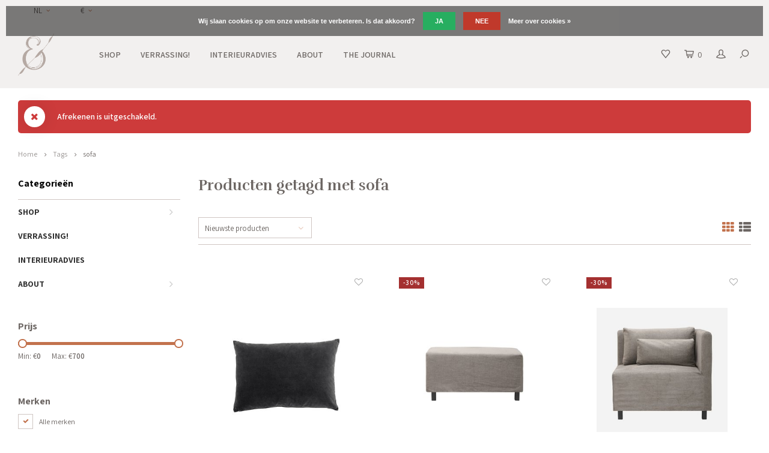

--- FILE ---
content_type: text/html;charset=utf-8
request_url: https://www.moesengriet.nl/nl/tags/sofa/
body_size: 13101
content:

<!DOCTYPE html>
<html lang="nl">
  <script type="application/javascript">
  (function(b, o, n, g, s, r, c) { if (b[s]) return; b[s] = {}; b[s].scriptToken = "Xy0xOTAxNDQzNTc3"; r = o.createElement(n); c = o.getElementsByTagName(n)[0]; r.async = 1; r.src = g; r.id = s + n; c.parentNode.insertBefore(r, c); })(window, document, "script", "//cdn.oribi.io/Xy0xOTAxNDQzNTc3/oribi.js", "ORIBI");
</script>
  <head> 
    <!-- Hotjar Tracking Code for www.moesengriet.nl -->
<script>
    (function(h,o,t,j,a,r){
        h.hj=h.hj||function(){(h.hj.q=h.hj.q||[]).push(arguments)};
        h._hjSettings={hjid:1057806,hjsv:6};
        a=o.getElementsByTagName('head')[0];
        r=o.createElement('script');r.async=1;
        r.src=t+h._hjSettings.hjid+j+h._hjSettings.hjsv;
        a.appendChild(r);
    })(window,document,'https://static.hotjar.com/c/hotjar-','.js?sv=');
</script>
<!-- Google Tag Manager -->
<script>(function(w,d,s,l,i){w[l]=w[l]||[];w[l].push({'gtm.start':
new Date().getTime(),event:'gtm.js'});var f=d.getElementsByTagName(s)[0],
j=d.createElement(s),dl=l!='dataLayer'?'&l='+l:'';j.async=true;j.src=
'https://www.googletagmanager.com/gtm.js?id='+i+dl;f.parentNode.insertBefore(j,f);
})(window,document,'script','dataLayer','GTM-KWBPSTR');</script>
<!-- End Google Tag Manager -->
    
    <meta name="p:domain_verify" content="08bcc4ccb23e0bcb6bc39084a9f73391"/>
    <meta name="google-site-verification" content="c_B8cRzpqGtzf-_hQmAFgfH5G39fo4Y55_d27SwBb7I" />
        
    <meta charset="utf-8"/>
<!-- [START] 'blocks/head.rain' -->
<!--

  (c) 2008-2026 Lightspeed Netherlands B.V.
  http://www.lightspeedhq.com
  Generated: 17-01-2026 @ 20:21:03

-->
<link rel="canonical" href="https://www.moesengriet.nl/nl/tags/sofa/"/>
<link rel="alternate" href="https://www.moesengriet.nl/nl/index.rss" type="application/rss+xml" title="Nieuwe producten"/>
<link href="https://cdn.webshopapp.com/assets/cookielaw.css?2025-02-20" rel="stylesheet" type="text/css"/>
<meta name="robots" content="noodp,noydir"/>
<meta name="google-site-verification" content="L5oz4kDqnBB8cvMq8l0R49TOkHRmzMvfxUdMcVzR9-E"/>
<meta property="og:url" content="https://www.moesengriet.nl/nl/tags/sofa/?source=facebook"/>
<meta property="og:site_name" content="Moes &amp; Griet"/>
<meta property="og:title" content="sofa"/>
<meta property="og:description" content="Moes &amp; Griet - A comfortable and beautiful lifestyle"/>
<!--[if lt IE 9]>
<script src="https://cdn.webshopapp.com/assets/html5shiv.js?2025-02-20"></script>
<![endif]-->
<!-- [END] 'blocks/head.rain' -->
    <title>sofa - Moes &amp; Griet</title>
    <meta name="description" content="Moes &amp; Griet - A comfortable and beautiful lifestyle" />
    <meta name="keywords" content="sofa, Interieur, decoratie, moes, en, griet, UASHMAMA®, papier, papieren, zak, zakken, opbergen, opberg, cadeau, exclusief, distributeur, Italië, Uashmama, uniek, Wasmanden, Wash, Mama, Tas, Tassen, Schooltas, Werktas, Wasbaar, wassen, water, mooi" />
    <meta http-equiv="X-UA-Compatible" content="IE=edge,chrome=1">
    <meta name="viewport" content="width=device-width, initial-scale=1.0">
    <meta name="apple-mobile-web-app-capable" content="yes">
    <meta name="apple-mobile-web-app-status-bar-style" content="black">
    <meta property="fb:app_id" content="966242223397117"/>
    <meta name="viewport" content="width=device-width, initial-scale=1, maximum-scale=1, user-scalable=0"/>

    <link rel="shortcut icon" href="https://cdn.webshopapp.com/shops/10757/themes/147782/v/1228449/assets/favicon.ico?20220324185947" type="image/x-icon" />
    <link href='//fonts.googleapis.com/css?family=Assistant:400,300,500,600,700,800,900' rel='stylesheet' type='text/css'>
    <link href='//fonts.googleapis.com/css?family=Rufina:400,300,500,600,700,800,900' rel='stylesheet' type='text/css'>
    <link rel="stylesheet" href="https://cdn.webshopapp.com/shops/10757/themes/147782/assets/bootstrap.css?20221001173713" />
    <link rel="stylesheet" href="https://cdn.webshopapp.com/shops/10757/themes/147782/assets/font-awesome-min.css?20221001173713" />
    <link rel="stylesheet" href="https://cdn.webshopapp.com/shops/10757/themes/147782/assets/sm-icons.css?20221001173713" />  
    <link rel="stylesheet" href="https://cdn.webshopapp.com/shops/10757/themes/147782/assets/owl-carousel-min.css?20221001173713" />  
    <link rel="stylesheet" href="https://cdn.webshopapp.com/shops/10757/themes/147782/assets/semantic.css?20221001173713" />  
    <link rel="stylesheet" href="https://cdn.webshopapp.com/shops/10757/themes/147782/assets/jquery-fancybox-min.css?20221001173713" /> 
    <link rel="stylesheet" href="https://cdn.webshopapp.com/shops/10757/themes/147782/assets/style.css?20221001173713" /> 
    <link rel="stylesheet" href="https://cdn.webshopapp.com/shops/10757/themes/147782/assets/settings.css?20221001173713" />  
    <link rel="stylesheet" href="https://cdn.webshopapp.com/assets/gui-2-0.css?2025-02-20" />
    <link rel="stylesheet" href="https://cdn.webshopapp.com/assets/gui-responsive-2-0.css?2025-02-20" />   
    <link rel="stylesheet" href="https://cdn.webshopapp.com/shops/10757/themes/147782/assets/custom.css?20221001173713" />
    <link rel="stylesheet" href="https://cdn.webshopapp.com/shops/10757/themes/147782/assets/shopmonkey.css?20221001173713" />

    <script src="https://cdn.webshopapp.com/assets/jquery-1-9-1.js?2025-02-20"></script>
    <script src="https://cdn.webshopapp.com/assets/jquery-ui-1-10-1.js?2025-02-20"></script>
   
    <script src="https://cdn.webshopapp.com/shops/10757/themes/147782/assets/bootstrap.js?20221001173713"></script>
    <script src="https://cdn.webshopapp.com/shops/10757/themes/147782/assets/owl-carousel-min.js?20221001173713"></script>
    <script src="https://cdn.webshopapp.com/shops/10757/themes/147782/assets/semantic.js?20221001173713"></script>
    <script src="https://cdn.webshopapp.com/shops/10757/themes/147782/assets/jquery-fancybox-min.js?20221001173713"></script>
    <script src="https://cdn.webshopapp.com/shops/10757/themes/147782/assets/moment.js?20221001173713"></script>  
    <script src="https://cdn.webshopapp.com/shops/10757/themes/147782/assets/js-cookie.js?20221001173713"></script>
    <script src="https://cdn.webshopapp.com/shops/10757/themes/147782/assets/jquery-countdown-min.js?20221001173713"></script>
    <script src="https://cdn.webshopapp.com/shops/10757/themes/147782/assets/global.js?20221001173713"></script>
    
    <script src="https://cdn.webshopapp.com/shops/10757/themes/147782/assets/jcarousel.js?20221001173713"></script>
    <script src="https://cdn.webshopapp.com/assets/gui.js?2025-02-20"></script>
    <script src="https://cdn.webshopapp.com/assets/gui-responsive-2-0.js?2025-02-20"></script>
    
        
    
    <!--[if lt IE 9]>
    <link rel="stylesheet" href="https://cdn.webshopapp.com/shops/10757/themes/147782/assets/style-ie.css?20221001173713" />
    <![endif]-->
  </head>
  <body >
   <!-- Google Tag Manager (noscript) -->
<noscript><iframe src="https://www.googletagmanager.com/ns.html?id=GTM-KWBPSTR"
height="0" width="0" style="display:none;visibility:hidden"></iframe></noscript>
<!-- End Google Tag Manager (noscript) -->
         
   <div itemscope itemtype="http://schema.org/BreadcrumbList">
	<div itemprop="itemListElement" itemscope itemtype="http://schema.org/ListItem">
    <a itemprop="item" href="https://www.moesengriet.nl/nl/"><span itemprop="name" content="Home"></span></a>
    <meta itemprop="position" content="1" />
  </div>
    	<div itemprop="itemListElement" itemscope itemtype="http://schema.org/ListItem">
      <a itemprop="item" href="https://www.moesengriet.nl/nl/tags/"><span itemprop="name" content="Tags"></span></a>
      <meta itemprop="position" content="2" />
    </div>
    	<div itemprop="itemListElement" itemscope itemtype="http://schema.org/ListItem">
      <a itemprop="item" href="https://www.moesengriet.nl/nl/tags/sofa/"><span itemprop="name" content="sofa"></span></a>
      <meta itemprop="position" content="3" />
    </div>
  </div>

   <div class="cart-overlay cart"></div>

<div class="cart-side cart">
  <div class="cart-inner">
    
    <div class="cart-title-wrap">
      <div class="cart-title">
        <div class="align">
          <div class="title title-font align-middle">Winkelwagen</div>
          <div class="items text-right align-middle"><span class="item-qty">0</span> artikelen</div>
        </div>
      </div>
      <div class="close-cart">
        <div class="align align-100">
          <div class="align-middle">
            <i class="fa fa-close"></i></div>
          </div>
        </div>
    </div>
    
    <div class="cart-body">
      
      
      <div class="cart-products hidden">
        <table>
                  </table>
      </div>
  
      <div class="no-cart-products">Geen producten gevonden...</div>
      
    </div>
    
    
    <div class="cart-total hidden">
      <div class="align align-100">
        <div class="price align-middle"><span class="title">Totaal:</span> <span class="qty">€0,00</span></div>
        <div class="button align-middle text-right"><a class="btn" href="https://www.moesengriet.nl/nl/cart/">Bestellen<i class="fa fa-long-arrow-right icon-right"></i></a></div>
      </div>
    </div>
    
  </div>
</div>   <div class="cart-overlay wishlist"></div>

<div class="cart-side wishlist">
  <div class="cart-inner">
    
    <div class="cart-title-wrap">
      <div class="cart-title">
        <div class="align">
          <div class="title title-font align-middle">Verlanglijst</div>
          <div class="items text-right align-middle"><span class="item-qty"></span> artikelen</div>
        </div>
      </div>
      <div class="close-cart">
        <div class="align align-100">
          <div class="align-middle">
            <i class="fa fa-close"></i></div>
          </div>
        </div>
    </div>
    
    <div class="cart-body">
      
      <div class="cart-products">
        <table>
          
        </table>
      </div>
      
            <div class="no-cart-products">U moet ingelogd zijn om deze functie te gebruiken....</div>
            
    </div>
    
  </div>
</div>   <div class="mobile-menu-overlay menu"></div>

<div class="mobile-menu cart">
  <div class="mobile-menu-inner">
    
  <div class="logo large align-middle">
    <a href="https://www.moesengriet.nl/nl/">
            <img src="https://cdn.webshopapp.com/shops/10757/themes/147782/v/1228578/assets/mobile-menu-logo.png?20220324191104" alt="Moes &amp; Griet">
          </a>
  </div>
  
    <ul class="sub-menu">
              	<li>
        	<a href="#login-popup" data-fancybox><i class="fa fa-user before"></i>Inloggen</a>
        </li>
            </ul>
    
   <ul>
          <li class=""><a class="normal-link" href="https://www.moesengriet.nl/nl/shop/"><i class="fa fa-circle-o before"></i>SHOP</a><span class="more-cats"><i class="fa fa-angle-right"></i></span>              <ul class="">
                    <li class=""><a class="normal-link" href="https://www.moesengriet.nl/nl/shop/paper-bags/">PAPER BAGS</a>
            
          </li>
                    <li class=""><a class="normal-link" href="https://www.moesengriet.nl/nl/shop/plaids-sierkussens/">PLAIDS &amp; SIERKUSSENS</a><span class="more-cats"><i class="fa fa-angle-right"></i></span>
                          <ul class="">
                                <li class=""><a class="normal-link" href="https://www.moesengriet.nl/nl/shop/plaids-sierkussens/sierkussens/">SIERKUSSENS</a></li>
                                <li class=""><a class="normal-link" href="https://www.moesengriet.nl/nl/shop/plaids-sierkussens/plaids/">PLAIDS</a></li>
                              </ul>
            
          </li>
                    <li class=""><a class="normal-link" href="https://www.moesengriet.nl/nl/shop/banken-fauteuils/">BANKEN &amp; FAUTEUILS</a>
            
          </li>
                    <li class=""><a class="normal-link" href="https://www.moesengriet.nl/nl/shop/bijzettafels-poefs/">BIJZETTAFELS &amp; POEFS</a>
            
          </li>
                    <li class=""><a class="normal-link" href="https://www.moesengriet.nl/nl/shop/kaarsen-kandelaren/">KAARSEN &amp; KANDELAREN</a>
            
          </li>
                    <li class=""><a class="normal-link" href="https://www.moesengriet.nl/nl/shop/potten-vazen/">POTTEN &amp; VAZEN</a>
            
          </li>
                    <li class=""><a class="normal-link" href="https://www.moesengriet.nl/nl/shop/haken-knoppen/">HAKEN &amp; KNOPPEN</a>
            
          </li>
                    <li class=""><a class="normal-link" href="https://www.moesengriet.nl/nl/shop/decoratie/">DECORATIE </a>
            
          </li>
                    <li class=""><a class="normal-link" href="https://www.moesengriet.nl/nl/shop/wanddecoratie/">WANDDECORATIE</a>
            
          </li>
                    <li class=""><a class="normal-link" href="https://www.moesengriet.nl/nl/shop/opbergen/">OPBERGEN</a><span class="more-cats"><i class="fa fa-angle-right"></i></span>
                          <ul class="">
                                <li class=""><a class="normal-link" href="https://www.moesengriet.nl/nl/shop/opbergen/manden-boxen/">MANDEN &amp; BOXEN</a></li>
                                <li class=""><a class="normal-link" href="https://www.moesengriet.nl/nl/shop/opbergen/paperbags/">PAPERBAGS</a></li>
                              </ul>
            
          </li>
                    <li class=""><a class="normal-link" href="https://www.moesengriet.nl/nl/shop/verlichting/">VERLICHTING</a><span class="more-cats"><i class="fa fa-angle-right"></i></span>
                          <ul class="">
                                <li class=""><a class="normal-link" href="https://www.moesengriet.nl/nl/shop/verlichting/tafellampen/">TAFELLAMPEN</a></li>
                                <li class=""><a class="normal-link" href="https://www.moesengriet.nl/nl/shop/verlichting/hanglampen/">HANGLAMPEN</a></li>
                                <li class=""><a class="normal-link" href="https://www.moesengriet.nl/nl/shop/verlichting/wandlampen/">WANDLAMPEN</a></li>
                                <li class=""><a class="normal-link" href="https://www.moesengriet.nl/nl/shop/verlichting/lichtbronnen/">LICHTBRONNEN</a></li>
                              </ul>
            
          </li>
                    <li class=""><a class="normal-link" href="https://www.moesengriet.nl/nl/shop/behang/">BEHANG</a>
            
          </li>
                    <li class=""><a class="normal-link" href="https://www.moesengriet.nl/nl/shop/baby-kids/">BABY &amp; KIDS</a>
            
          </li>
                    <li class=""><a class="normal-link" href="https://www.moesengriet.nl/nl/shop/exclusive-collection/">EXCLUSIVE COLLECTION</a><span class="more-cats"><i class="fa fa-angle-right"></i></span>
                          <ul class="">
                                <li class=""><a class="normal-link" href="https://www.moesengriet.nl/nl/shop/exclusive-collection/kussens-plaids/">KUSSENS &amp; PLAIDS</a></li>
                                <li class=""><a class="normal-link" href="https://www.moesengriet.nl/nl/shop/exclusive-collection/geurlijn/">GEURLIJN</a></li>
                                <li class=""><a class="normal-link" href="https://www.moesengriet.nl/nl/shop/exclusive-collection/wenskaarten/">WENSKAARTEN</a></li>
                                <li class=""><a class="normal-link" href="https://www.moesengriet.nl/nl/shop/exclusive-collection/shoppers/">SHOPPERS</a></li>
                                <li class=""><a class="normal-link" href="https://www.moesengriet.nl/nl/shop/exclusive-collection/verwenpakketten/">VERWENPAKKETTEN</a></li>
                              </ul>
            
          </li>
                    <li class=""><a class="normal-link" href="https://www.moesengriet.nl/nl/shop/koken-tafelen/">KOKEN &amp; TAFELEN</a><span class="more-cats"><i class="fa fa-angle-right"></i></span>
                          <ul class="">
                                <li class=""><a class="normal-link" href="https://www.moesengriet.nl/nl/shop/koken-tafelen/planken-schalen/">PLANKEN &amp; SCHALEN</a></li>
                                <li class=""><a class="normal-link" href="https://www.moesengriet.nl/nl/shop/koken-tafelen/servies-bestek/">SERVIES &amp; BESTEK</a></li>
                                <li class=""><a class="normal-link" href="https://www.moesengriet.nl/nl/shop/koken-tafelen/keukentextiel/">KEUKENTEXTIEL</a></li>
                                <li class=""><a class="normal-link" href="https://www.moesengriet.nl/nl/shop/koken-tafelen/kookboeken/">KOOKBOEKEN</a></li>
                                <li class=""><a class="normal-link" href="https://www.moesengriet.nl/nl/shop/koken-tafelen/zout/">ZOUT</a></li>
                              </ul>
            
          </li>
                    <li class=""><a class="normal-link" href="https://www.moesengriet.nl/nl/shop/boeken-schrijfwaren/">BOEKEN &amp; SCHRIJFWAREN</a>
            
          </li>
                    <li class=""><a class="normal-link" href="https://www.moesengriet.nl/nl/shop/wenskaarten/">WENSKAARTEN</a>
            
          </li>
                    <li class=""><a class="normal-link" href="https://www.moesengriet.nl/nl/shop/100-wol/">100% WOL</a>
            
          </li>
                    <li class=""><a class="normal-link" href="https://www.moesengriet.nl/nl/shop/sieraden/">SIERADEN </a>
            
          </li>
                    <li class=""><a class="normal-link" href="https://www.moesengriet.nl/nl/shop/bodylotion-zeep/">BODYLOTION &amp; ZEEP</a>
            
          </li>
                  </ul>
            </li>
          <li class=""><a class="normal-link" href="https://www.moesengriet.nl/nl/verrassing/"><i class="fa fa-circle-o before"></i>VERRASSING!</a>            </li>
          <li class=""><a class="normal-link" href="https://www.moesengriet.nl/nl/interieuradvies/"><i class="fa fa-circle-o before"></i>INTERIEURADVIES</a>            </li>
          <li class=""><a class="normal-link" href="https://www.moesengriet.nl/nl/about/"><i class="fa fa-circle-o before"></i>ABOUT</a><span class="more-cats"><i class="fa fa-angle-right"></i></span>              <ul class="">
                    <li class=""><a class="normal-link" href="https://www.moesengriet.nl/nl/about/about-us/">ABOUT US</a>
            
          </li>
                    <li class=""><a class="normal-link" href="https://www.moesengriet.nl/nl/about/pers-publicaties/">PERS &amp; PUBLICATIES </a>
            
          </li>
                    <li class=""><a class="normal-link" href="https://www.moesengriet.nl/nl/about/garantie/">GARANTIE</a>
            
          </li>
                    <li class=""><a class="normal-link" href="https://www.moesengriet.nl/nl/about/samenwerken/">SAMENWERKEN?</a>
            
          </li>
                  </ul>
            </li>
                	<li class=""><a href="https://www.moesengriet.nl/nl/blogs/journal/"><i class="fa fa-circle-o before"></i>THE JOURNAL</a></li>
                </ul>
    
    <ul class="sub-menu">
            <li>
        <a href="javascript:;"><i class="fa fa-flag before"></i>Nederlands</a><span class="more-cats"><i class="fa fa-angle-right"></i></span>
        <ul>
        	          <li><a href="https://www.moesengriet.nl/nl/">Nederlands</a></li>
                    <li><a href="https://www.moesengriet.nl/en/">English</a></li>
                    <li><a href="https://www.moesengriet.nl/fr/">Français</a></li>
                  </ul>
      </li>
                  <li>
        <a href="javascript:;"><i class="fa fa-euro before"></i>eur</a><span class="more-cats"><i class="fa fa-angle-right"></i></span>
        <ul>
                    <li><a href="https://www.moesengriet.nl/nl/session/currency/eur/">eur</a></li>
                    <li><a href="https://www.moesengriet.nl/nl/session/currency/gbp/">gbp</a></li>
                    <li><a href="https://www.moesengriet.nl/nl/session/currency/usd/">usd</a></li>
                  </ul>
      </li>
                        <li>
      	        <a href="#login-popup" data-fancybox>
                  <i class="fa fa-heart-o before"></i> Verlanglijst
        </a>
      </li>
          </ul>
    
    
    	
  </div>
</div>   <div id="login-popup">
  
<div class="col">
  <div class="title-wrap">
    <div class="title title-font">Inloggen</div>
    <div class="subtitle">Als u een account bij ons heeft, meld u dan aan.</div>
  </div>
<form class="formLogin" id="formLogin" action="https://www.moesengriet.nl/nl/account/loginPost/?return=https%3A%2F%2Fwww.moesengriet.nl%2Fnl%2Ftags%2Fsofa%2F" method="post">
  <input type="hidden" name="key" value="61084d0aaa3b1dded3cab60dcbeb4ba3" />
  <input type="hidden" name="type" value="login" />
  <input type="text" name="email" id="formLoginEmail" value="" placeholder="E-mailadres" />
  <input type="password" name="password" id="formLoginPassword" value="" placeholder="Wachtwoord"/>
  <div class="buttons">
      <a class="btn" href="#" onclick="$('#formLogin').submit(); return false;" title="Inloggen">Inloggen</a>
       <a class="forgot-pw" href="https://www.moesengriet.nl/nl/account/password/">Wachtwoord vergeten?</a>
  </div>
  </form>
  </div>
  
  <div class="col last">
      <div class="title-wrap">
        <div class="title title-font">Registreren</div>
        <div class="subtitle">Door een account aan te maken in deze winkel kunt u het betalingsproces sneller doorlopen, meerdere adressen opslaan, bestellingen bekijken en volgen en meer.</div>
        <div class="buttons">
          <a class="btn" href="https://www.moesengriet.nl/nl/account/register/" title="Account aanmaken">Account aanmaken</a>
      </div>
      </div>
    </div>
  
</div>
<header id="header" class="menu-in-header">
  
    <div class="topbar body-wrap">
    <div class="container-wide">
      <div class="align">
        
        <div class="align-middle text-left">
          <ul><li class="hidden-xs"><a href="javascript:;">NL<i class="fa fa-angle-down right-icon arrow"></i></a><ul><li><a href="https://www.moesengriet.nl/nl/go/category/">NL</a></li><li><a href="https://www.moesengriet.nl/en/go/category/">EN</a></li><li><a href="https://www.moesengriet.nl/fr/go/category/">FR</a></li></ul></li><li class="hidden-xs"><a href="javascript:;">€<i class="fa fa-angle-down right-icon arrow"></i></a><ul><li><a href="https://www.moesengriet.nl/nl/session/currency/eur/">€</a></li><li><a href="https://www.moesengriet.nl/nl/session/currency/gbp/">£</a></li><li><a href="https://www.moesengriet.nl/nl/session/currency/usd/">$</a></li></ul></li></ul>        </div>
        
        <div class="align-middle text-right">
                  </div>

      </div>
    </div>
  </div>
    
  <div class="main-header body-wrap">
    <div class="container-wide">
      <div class="align">
        
        <div class="menu-button align-middle hidden-md hidden-lg">
          <a class="open-menu">
            <ul>
              <li></li>
              <li></li>
              <li></li>
              <li>menu</li>
            </ul>
          </a>
        </div>
        
        <div class="logo large align-middle">
          <a href="https://www.moesengriet.nl/nl/">
                        <img src="https://cdn.webshopapp.com/shops/10757/themes/147782/v/1227633/assets/logo.png?20220324185654" alt="Moes &amp; Griet">
                      </a>
        </div>
        
                <div class="main-menu align-middle hidden-sm hidden-xs">
          <ul>
                        <li class=""><a href="https://www.moesengriet.nl/nl/shop/">SHOP</a></li>
                        <li class=""><a href="https://www.moesengriet.nl/nl/verrassing/">VERRASSING!</a></li>
                        <li class=""><a href="https://www.moesengriet.nl/nl/interieuradvies/">INTERIEURADVIES</a></li>
                        <li class=""><a href="https://www.moesengriet.nl/nl/about/">ABOUT</a></li>
                                                <li class=""><a href="https://www.moesengriet.nl/nl/blogs/journal/">THE JOURNAL</a></li>
                                              </ul>
        </div>
                
                
        <div class="icons align-middle text-right">
          <ul>
                        <li class="wishlist-header hidden-xs" title="Verlanglijst">
                            <a href="#login-popup" data-fancybox>
                              <span class="icon"><i class="sm-icon sm-heart"></i></span>
                <span class="text hidden"></span>
              </a>
            </li>
                        <li class="cart-header" title="Winkelwagen">
              <a class="open-cart" href="javascript:;">
                <span class="icon"><i class="sm-icon sm-cart"></i></span>
                <span class="text">0</span>
              </a>
            </li>
            <li class="account-header hidden-xs" title="Mijn account">
                            <a href="#login-popup" data-fancybox>
                <span class="icon"><i class="sm-icon sm-user-outline"></i></span>
              </a>
                          </li>
            <li class="" title="Zoeken">
              <a class="open-search" href="javascript:;">
                <span class="icon"><i class="sm-icon sm-zoom"></i></span>
              </a>
            </li>
          </ul>
        </div>
          
      </div>
    </div>
    
    <div class="search-bar">
      <form action="https://www.moesengriet.nl/nl/search/" method="get" id="formSearch">
        <div class="container-wide relative">
          <input type="text" name="q" autocomplete="off"  value="" placeholder="Zoeken..."/>
          <span onclick="$('#formSearch').submit();" title="Zoeken" class="icon"><i class="sm-icon sm-zoom"></i></span>
        </div>
        
        <div class="autocomplete">
          <div class="container-wide">
            <div class="search-products products-livesearch row"></div>
            <div class="more"><a href="#">Bekijk alle resultaten <span>(0)</span></a></div>
            <div class="notfound">Geen producten gevonden...</div>
          </div>
        </div>
      </form>
    </div>
    
  </div>
    
      
      
</header>    
    <main class="body-wrap">
      <div class="search-overlay"></div>
      <div class="main-content">
        
<div class="message-container">
  <div class="container-wide">
  <div class="messages text-center">

            
            
            <div class="message-wrap">
        <div class="message error align">
          <div class="icon align-middle"><i class="fa fa-times" aria-hidden="true"></i></div>
          <div class="text align-middle">
            <ul>
                            <li>Afrekenen is uitgeschakeld.</li>
                          </ul>
          </div>
        </div>
      </div>
          
  </div>
  </div>
</div>
        

<div id="collection-page">
  
  <div class="filters-top">
    <div class="container-wide">
      <div class="row filter-row">
      	<form action="https://www.moesengriet.nl/nl/tags/sofa/" method="get" id="sidebar_filters_top">
          <input type="hidden" name="mode" value="grid" id="filter_form_mode_top" />
          <input type="hidden" name="limit" value="20" id="filter_form_limit_top" />
          <input type="hidden" name="sort" value="newest" id="filter_form_sort_top" />
          <input type="hidden" name="max" value="700" id="filter_form_max_1_top" />
          <input type="hidden" name="min" value="0" id="filter_form_min_1_top" />
    
      
            <div class="filter-wrap col-md-2">
        <div class="filter-title">Merken</div>
        <div class="filter-items">
                    <div class="ui checkbox filter-item">
            <input id="filter_0_top" type="radio" name="brand" value="0"  checked="checked" />
            <label for="filter_0_top">Alle merken</label>
          </div>
                    <div class="ui checkbox filter-item">
            <input id="filter_4013644_top" type="radio" name="brand" value="4013644"  />
            <label for="filter_4013644_top">House Doctor</label>
          </div>
                    <div class="ui checkbox filter-item">
            <input id="filter_3032852_top" type="radio" name="brand" value="3032852"  />
            <label for="filter_3032852_top">Urban Nature Culture</label>
          </div>
                  </div>
      </div>
      
                
      <div class="filter-wrap col-md-2">
        <div class="filter-title">Prijs</div>
      	<div class="price-filter">
        <div class="sidebar-filter-slider">
          <div class="collection-filter-price price-filter-1"></div>
        </div>
        <div class="price-filter-range clear">
          <div class="min">Min: €<span>0</span></div>
          <div class="max">Max: €<span>700</span></div>
        </div>
      </div>
      </div>
      
  		</form>
      </div>
    </div>
  </div>
  
  <div class="container-wide">
    
    <div class="breadcrumbs">
      <a href="https://www.moesengriet.nl/nl/" title="Home">Home</a>
           	<i class="fa fa-angle-right"></i><a href="https://www.moesengriet.nl/nl/tags/">Tags</a>
           	<i class="fa fa-angle-right"></i><a class="last" href="https://www.moesengriet.nl/nl/tags/sofa/">sofa</a>
          </div>  
    
    
    <div class="row">
    	
            <div class="col-sidebar hidden-sm hidden-xs">
      	<div class="sidebar">
  
    	<div class="sb-cats">
      <div class="sidebar-title">Categorieën</div>
      <ul class="sb-cats-wrap">
      	        	<li class=""><a href="https://www.moesengriet.nl/nl/shop/">SHOP</a><span class="more-cats"><i class="fa fa-angle-right"></i></span>        		            	<ul class="">
                                	<li class="">
                    <span class="hover-cats"><i class="fa fa-angle-right"></i></span> 
                    <a href="https://www.moesengriet.nl/nl/shop/paper-bags/">PAPER BAGS</a>
                                    		                	</li>
                                	<li class="">
                    <span class="hover-cats"><i class="fa fa-angle-right"></i></span> 
                    <a href="https://www.moesengriet.nl/nl/shop/plaids-sierkussens/">PLAIDS &amp; SIERKUSSENS</a>
                    <span class="more-cats"><i class="fa fa-angle-right"></i></span>                		                    <ul class="">
                                            <li class=""><a href="https://www.moesengriet.nl/nl/shop/plaids-sierkussens/sierkussens/">SIERKUSSENS</a></li>
                                            <li class=""><a href="https://www.moesengriet.nl/nl/shop/plaids-sierkussens/plaids/">PLAIDS</a></li>
                            
                    </ul>
                                    	</li>
                                	<li class="">
                    <span class="hover-cats"><i class="fa fa-angle-right"></i></span> 
                    <a href="https://www.moesengriet.nl/nl/shop/banken-fauteuils/">BANKEN &amp; FAUTEUILS</a>
                                    		                	</li>
                                	<li class="">
                    <span class="hover-cats"><i class="fa fa-angle-right"></i></span> 
                    <a href="https://www.moesengriet.nl/nl/shop/bijzettafels-poefs/">BIJZETTAFELS &amp; POEFS</a>
                                    		                	</li>
                                	<li class="">
                    <span class="hover-cats"><i class="fa fa-angle-right"></i></span> 
                    <a href="https://www.moesengriet.nl/nl/shop/kaarsen-kandelaren/">KAARSEN &amp; KANDELAREN</a>
                                    		                	</li>
                                	<li class="">
                    <span class="hover-cats"><i class="fa fa-angle-right"></i></span> 
                    <a href="https://www.moesengriet.nl/nl/shop/potten-vazen/">POTTEN &amp; VAZEN</a>
                                    		                	</li>
                                	<li class="">
                    <span class="hover-cats"><i class="fa fa-angle-right"></i></span> 
                    <a href="https://www.moesengriet.nl/nl/shop/haken-knoppen/">HAKEN &amp; KNOPPEN</a>
                                    		                	</li>
                                	<li class="">
                    <span class="hover-cats"><i class="fa fa-angle-right"></i></span> 
                    <a href="https://www.moesengriet.nl/nl/shop/decoratie/">DECORATIE </a>
                                    		                	</li>
                                	<li class="">
                    <span class="hover-cats"><i class="fa fa-angle-right"></i></span> 
                    <a href="https://www.moesengriet.nl/nl/shop/wanddecoratie/">WANDDECORATIE</a>
                                    		                	</li>
                                	<li class="">
                    <span class="hover-cats"><i class="fa fa-angle-right"></i></span> 
                    <a href="https://www.moesengriet.nl/nl/shop/opbergen/">OPBERGEN</a>
                    <span class="more-cats"><i class="fa fa-angle-right"></i></span>                		                    <ul class="">
                                            <li class=""><a href="https://www.moesengriet.nl/nl/shop/opbergen/manden-boxen/">MANDEN &amp; BOXEN</a></li>
                                            <li class=""><a href="https://www.moesengriet.nl/nl/shop/opbergen/paperbags/">PAPERBAGS</a></li>
                            
                    </ul>
                                    	</li>
                                	<li class="">
                    <span class="hover-cats"><i class="fa fa-angle-right"></i></span> 
                    <a href="https://www.moesengriet.nl/nl/shop/verlichting/">VERLICHTING</a>
                    <span class="more-cats"><i class="fa fa-angle-right"></i></span>                		                    <ul class="">
                                            <li class=""><a href="https://www.moesengriet.nl/nl/shop/verlichting/tafellampen/">TAFELLAMPEN</a></li>
                                            <li class=""><a href="https://www.moesengriet.nl/nl/shop/verlichting/hanglampen/">HANGLAMPEN</a></li>
                                            <li class=""><a href="https://www.moesengriet.nl/nl/shop/verlichting/wandlampen/">WANDLAMPEN</a></li>
                                            <li class=""><a href="https://www.moesengriet.nl/nl/shop/verlichting/lichtbronnen/">LICHTBRONNEN</a></li>
                            
                    </ul>
                                    	</li>
                                	<li class="">
                    <span class="hover-cats"><i class="fa fa-angle-right"></i></span> 
                    <a href="https://www.moesengriet.nl/nl/shop/behang/">BEHANG</a>
                                    		                	</li>
                                	<li class="">
                    <span class="hover-cats"><i class="fa fa-angle-right"></i></span> 
                    <a href="https://www.moesengriet.nl/nl/shop/baby-kids/">BABY &amp; KIDS</a>
                                    		                	</li>
                                	<li class="">
                    <span class="hover-cats"><i class="fa fa-angle-right"></i></span> 
                    <a href="https://www.moesengriet.nl/nl/shop/exclusive-collection/">EXCLUSIVE COLLECTION</a>
                    <span class="more-cats"><i class="fa fa-angle-right"></i></span>                		                    <ul class="">
                                            <li class=""><a href="https://www.moesengriet.nl/nl/shop/exclusive-collection/kussens-plaids/">KUSSENS &amp; PLAIDS</a></li>
                                            <li class=""><a href="https://www.moesengriet.nl/nl/shop/exclusive-collection/geurlijn/">GEURLIJN</a></li>
                                            <li class=""><a href="https://www.moesengriet.nl/nl/shop/exclusive-collection/wenskaarten/">WENSKAARTEN</a></li>
                                            <li class=""><a href="https://www.moesengriet.nl/nl/shop/exclusive-collection/shoppers/">SHOPPERS</a></li>
                                            <li class=""><a href="https://www.moesengriet.nl/nl/shop/exclusive-collection/verwenpakketten/">VERWENPAKKETTEN</a></li>
                            
                    </ul>
                                    	</li>
                                	<li class="">
                    <span class="hover-cats"><i class="fa fa-angle-right"></i></span> 
                    <a href="https://www.moesengriet.nl/nl/shop/koken-tafelen/">KOKEN &amp; TAFELEN</a>
                    <span class="more-cats"><i class="fa fa-angle-right"></i></span>                		                    <ul class="">
                                            <li class=""><a href="https://www.moesengriet.nl/nl/shop/koken-tafelen/planken-schalen/">PLANKEN &amp; SCHALEN</a></li>
                                            <li class=""><a href="https://www.moesengriet.nl/nl/shop/koken-tafelen/servies-bestek/">SERVIES &amp; BESTEK</a></li>
                                            <li class=""><a href="https://www.moesengriet.nl/nl/shop/koken-tafelen/keukentextiel/">KEUKENTEXTIEL</a></li>
                                            <li class=""><a href="https://www.moesengriet.nl/nl/shop/koken-tafelen/kookboeken/">KOOKBOEKEN</a></li>
                                            <li class=""><a href="https://www.moesengriet.nl/nl/shop/koken-tafelen/zout/">ZOUT</a></li>
                            
                    </ul>
                                    	</li>
                                	<li class="">
                    <span class="hover-cats"><i class="fa fa-angle-right"></i></span> 
                    <a href="https://www.moesengriet.nl/nl/shop/boeken-schrijfwaren/">BOEKEN &amp; SCHRIJFWAREN</a>
                                    		                	</li>
                                	<li class="">
                    <span class="hover-cats"><i class="fa fa-angle-right"></i></span> 
                    <a href="https://www.moesengriet.nl/nl/shop/wenskaarten/">WENSKAARTEN</a>
                                    		                	</li>
                                	<li class="">
                    <span class="hover-cats"><i class="fa fa-angle-right"></i></span> 
                    <a href="https://www.moesengriet.nl/nl/shop/100-wol/">100% WOL</a>
                                    		                	</li>
                                	<li class="">
                    <span class="hover-cats"><i class="fa fa-angle-right"></i></span> 
                    <a href="https://www.moesengriet.nl/nl/shop/sieraden/">SIERADEN </a>
                                    		                	</li>
                                	<li class="">
                    <span class="hover-cats"><i class="fa fa-angle-right"></i></span> 
                    <a href="https://www.moesengriet.nl/nl/shop/bodylotion-zeep/">BODYLOTION &amp; ZEEP</a>
                                    		                	</li>
                            	</ul>
                    	</li>
                	<li class=""><a href="https://www.moesengriet.nl/nl/verrassing/">VERRASSING!</a>        		        	</li>
                	<li class=""><a href="https://www.moesengriet.nl/nl/interieuradvies/">INTERIEURADVIES</a>        		        	</li>
                	<li class=""><a href="https://www.moesengriet.nl/nl/about/">ABOUT</a><span class="more-cats"><i class="fa fa-angle-right"></i></span>        		            	<ul class="">
                                	<li class="">
                    <span class="hover-cats"><i class="fa fa-angle-right"></i></span> 
                    <a href="https://www.moesengriet.nl/nl/about/about-us/">ABOUT US</a>
                                    		                	</li>
                                	<li class="">
                    <span class="hover-cats"><i class="fa fa-angle-right"></i></span> 
                    <a href="https://www.moesengriet.nl/nl/about/pers-publicaties/">PERS &amp; PUBLICATIES </a>
                                    		                	</li>
                                	<li class="">
                    <span class="hover-cats"><i class="fa fa-angle-right"></i></span> 
                    <a href="https://www.moesengriet.nl/nl/about/garantie/">GARANTIE</a>
                                    		                	</li>
                                	<li class="">
                    <span class="hover-cats"><i class="fa fa-angle-right"></i></span> 
                    <a href="https://www.moesengriet.nl/nl/about/samenwerken/">SAMENWERKEN?</a>
                                    		                	</li>
                            	</ul>
                    	</li>
                      </ul>
  	</div>
    
    <form action="https://www.moesengriet.nl/nl/tags/sofa/" method="get" id="sidebar_filters">
    <input type="hidden" name="mode" value="grid" id="filter_form_mode_side" />
    <input type="hidden" name="limit" value="20" id="filter_form_limit_side" />
    <input type="hidden" name="sort" value="newest" id="filter_form_sort_side" />
    <input type="hidden" name="max" value="700" id="filter_form_max_2_side" />
    <input type="hidden" name="min" value="0" id="filter_form_min_2_side" />
		
    <div class="sidebar-filters">
    
      <div class="filter-wrap">
        <div class="filter-title">Prijs</div>
      	<div class="price-filter">
        <div class="sidebar-filter-slider">
          <div class="collection-filter-price price-filter-2"></div>
        </div>
        <div class="price-filter-range clear">
          <div class="min">Min: €<span>0</span></div>
          <div class="max">Max: €<span>700</span></div>
        </div>
      </div>
      </div>
      
            <div class="filter-wrap">
        <div class="filter-title">Merken</div>
        <div class="filter-items">
                    <div class="ui checkbox filter-item">
            <input id="filter_0" type="radio" name="brand" value="0"  checked="checked" />
            <label for="filter_0">Alle merken</label>
          </div>
                    <div class="ui checkbox filter-item">
            <input id="filter_4013644" type="radio" name="brand" value="4013644"  />
            <label for="filter_4013644">House Doctor</label>
          </div>
                    <div class="ui checkbox filter-item">
            <input id="filter_3032852" type="radio" name="brand" value="3032852"  />
            <label for="filter_3032852">Urban Nature Culture</label>
          </div>
                  </div>
      </div>
      
          
    </div>
      
  </form>
    
    
    
    
</div>      </div>
            
      <div class="col-products">
        
                <div class="collection-content on-top">
          <div class="align">
            <div class="info align-top">
              <h1 class="title">Producten getagd met sofa</h1>
                          </div>
          </div>
        </div>
                
        <div class="collection-sort">
          <form action="https://www.moesengriet.nl/nl/tags/sofa/" method="get" id="filter_form_bottom">
                        <input type="hidden" name="limit" value="20" id="filter_form_limit_bottom" />
            <input type="hidden" name="sort" value="newest" id="filter_form_sort_bottom" />
            <input type="hidden" name="max" value="700" id="filter_form_max_bottom" />
            <input type="hidden" name="min" value="0" id="filter_form_min_bottom" />
            
            <div class="align">
              
            <div class="sort-block align-middle">
              
              
              <a class="btn filter-btn open-filters hidden-md hidden-lg" href="javascript:;"><i class="fa fa-ellipsis-v"></i>Filters</a>

              <select name="sort" onchange="$('#formSortModeLimit').submit();" class="hidden-xs hidden-sm">
                                <option value="popular">Meest bekeken</option>
                                <option value="newest" selected="selected">Nieuwste producten</option>
                                <option value="lowest">Laagste prijs</option>
                                <option value="highest">Hoogste prijs</option>
                                <option value="asc">Naam oplopend</option>
                                <option value="desc">Naam aflopend</option>
                              </select>  
              
            </div>
              
                            
            <div class="grid-list text-right align-middle">
              <ul>
                <li class="active"><label for="mode-grid"><input type="radio" name="mode" value="grid" id="mode-grid" checked><i class="fa fa-th"></i></label></li>
                <li class=""><label for="mode-list"><input type="radio" name="mode" value="list" id="mode-list"><i class="fa fa-th-list"></i></label></li>
              </ul>  
            </div>
            
            </div>
            
          </form>
        </div>
        
                
        <div class="products row infinite-page-count" data-page-count="1">
          
          	                      	          
                          

<div id="126888112" class="quickview-popup" data-inf-id="inf_id_here">
  
  <div class="align">
    <div class="images-wrap align-middle">
      <div class="images">
        <div class="quickview-images owl-carousel owl-theme">
          <div class="item">
            <img src="https://cdn.webshopapp.com/shops/10757/files/383924861/500x500x2/image.jpg" alt="Urban Nature Culture Kussen Vintage Velvet Ebony" title="Urban Nature Culture Kussen Vintage Velvet Ebony">
          </div>
        </div>
      </div>
    </div>
    <div class="info align-top">
      <div class="product-info">
      	
                    	<div class="product-brand" data-infinite-product-brand>Urban Nature Culture</div>
                    <div class="product-title title-font" data-infinite-product-title>Kussen Vintage Velvet Ebony</div>
          
                    <div class="stars-code">
            <div class="align">
                            <div class="align-bottom">
                <div class="product-code" data-infinite-product-code><span class="title">Artikelcode</span> 106113</div>
              </div>
            </div>
          </div>
                  
        <div class="price-stock">
          <div class="align">

            <div class="price align-bottom">      
              <span class="old-price"><span class="price-wrap" data-infinite-product-price-old></span></span>
              <span class="new-price"><span class="price-wrap" data-infinite-product-price-new>€50,00</span></span>
                                                      </div>
						
                        <div class="stock align-bottom text-right">
              <div class="stock">
                                <div class="green"><i class="fa fa-check"></i>op voorraad</div>
                              </div>
            </div>
            
          </div>
        </div>
        
        
        <div class="product-description" data-infinite-product-description>
                    Kussen - Vintage Velvet Ebony<br />
Vintage Velvet van Urban Nature Culture voegt een vleugje van het verleden toe aan de interieurs van vandaag. Een opmerkelijk en uniek kussen,  gemaakt van getransformeerd fluweel, dat een roestige, oude look illustreert.
                  </div>
        
        
      <form action="https://www.moesengriet.nl/nl/cart/add/252456460/"  method="post" data-infinite-product-form>
        <div class="product-option hidden">
          <div class="product-configure-variants">
            <label>Maak een keuze: <em>*</em></label>
            <select class="variants">

            </select>
          </div>
        </div>

          <div class="cart"><div class="input-wrap"><input type="text" name="quantity" value="1" /><div class="change"><a href="javascript:;" onclick="updateQuantity('up', $(this));" class="up">+</a><a href="javascript:;" onclick="updateQuantity('down', $(this));" class="down">-</a></div></div><a href="javascript:;" onclick="$(this).closest('form').submit();" class="btn add-cart" title="Toevoegen aan winkelwagen">Toevoegen aan winkelwagen</a><a href="https://www.moesengriet.nl/nl/account/wishlistAdd/126888112/?variant_id=252456460" class="btn gray" title="Aan verlanglijst toevoegen" data-infinite-wishlist-href>Aan verlanglijst toevoegen</a></div>
      </form>
        
        
        
      </div>
    </div>
  </div>
  
</div>


<div class="product inf-product col-xs-6 col-sm-6 col-md-6 col-lg-4 show-second" data-url="https://www.moesengriet.nl/nl/kussen-vintage-velvet-ebony.html" data-img-settings="300x400x2" data-id="126888112" data-inf-id="inf_id_here">
  <div class="product-inner border-on-hover">
  
  
  <div class="image-wrap">

    <div class="product-labels"><div class="product-label sale percentage"></div></div>    
    
        <div class="wishlist-btn">
      <form>
                <a href="#login-popup" data-fancybox><i class="fa fa-heart-o"></i></a>
              </form>
    </div>
        
        <div class="quickview-button hidden-md hidden-sm hidden-xs">
    	<a class="btn" href="javascript:;" data-product-url="https://www.moesengriet.nl/nl/kussen-vintage-velvet-ebony.html" data-infinite-quickview-button>Quickview</a>
      <a class="open-link hidden" href="#126888112" data-fancybox data-infinite-quickview-link>test</a>
    </div>
        
    <a href="https://www.moesengriet.nl/nl/kussen-vintage-velvet-ebony.html" title="Urban Nature Culture Kussen Vintage Velvet Ebony" data-infinite-product-url>
      <span class="img-wrap">
            <img src="https://cdn.webshopapp.com/shops/10757/files/383924861/300x400x2/urban-nature-culture-kussen-vintage-velvet-ebony.jpg" alt="Urban Nature Culture Kussen Vintage Velvet Ebony" title="Urban Nature Culture Kussen Vintage Velvet Ebony" data-infinite-product-image/>
            </span>
    </a>
    
  </div>
  
  
  <div class="info">
    
        <div class="product-brand" data-infinite-product-brand>Urban Nature Culture</div>
        
    <a href="https://www.moesengriet.nl/nl/kussen-vintage-velvet-ebony.html" title="Urban Nature Culture Kussen Vintage Velvet Ebony" class="title title-font two-lines" data-infinite-product-title>Kussen Vintage Velvet Ebony</a>
    
    
        
        <div class="description three-lines" data-infinite-product-description>
      Kussen - Vintage Velvet Ebony<br />
Vintage Velvet van Urban Nature Culture voegt een vleugje van het verleden toe aan de interieurs van vandaag. Een opmerkelijk en uniek kussen,  gemaakt van getransformeerd fluweel, dat een roestige, oude look illustreert.
    </div>
        
    <div class="price-cart-wrap">
      <div class="price">      
        <span class="old-price"><span class="price-inner" data-infinite-product-price-old></span></span>
        <span class="new-price"><span class="price-inner" data-infinite-product-price-new>€50,00</span></span>
                                <div class="unit-price"></div>
                 
      </div>
          
            <form action="https://www.moesengriet.nl/nl/cart/add/252456460/" method="post" class="product-collection-form" data-infinite-product-form>
        <div class="cart">
          <div class="input-wrap">
            <input type="text" name="quantity" value="1" />
            <div class="change hidden-xs">
              <a href="javascript:;" onclick="updateQuantity('up', $(this));" class="up">+</a>
              <a href="javascript:;" onclick="updateQuantity('down', $(this));" class="down">-</a>
            </div>
          </div>  
          <a href="javascript:;" class="btn add-cart add-live" title="Toevoegen aan winkelwagen"><i class="sm-icon sm-cart"></i></a>
        </div>
      </form>
                
    </div>
    
  </div>
     
  </div>
</div>
                          

<div id="118343734" class="quickview-popup" data-inf-id="inf_id_here">
  
  <div class="align">
    <div class="images-wrap align-middle">
      <div class="images">
        <div class="quickview-images owl-carousel owl-theme">
          <div class="item">
            <img src="https://cdn.webshopapp.com/shops/10757/files/357408277/500x500x2/image.jpg" alt="House Doctor Poef Hocker Hazel Night | Grijs/bruin" title="House Doctor Poef Hocker Hazel Night | Grijs/bruin">
          </div>
        </div>
      </div>
    </div>
    <div class="info align-top">
      <div class="product-info">
      	
                    	<div class="product-brand" data-infinite-product-brand>House Doctor</div>
                    <div class="product-title title-font" data-infinite-product-title>Poef Hocker Hazel Night | Grijs/bruin</div>
          
                    <div class="stars-code">
            <div class="align">
                            <div class="align-bottom">
                <div class="product-code" data-infinite-product-code><span class="title">Artikelcode</span> 212391202</div>
              </div>
            </div>
          </div>
                  
        <div class="price-stock">
          <div class="align">

            <div class="price align-bottom">      
              <span class="old-price"><span class="price-wrap" data-infinite-product-price-old>€480,00</span></span>
              <span class="new-price"><span class="price-wrap" data-infinite-product-price-new>€336,00</span></span>
                                                      </div>
						
                        <div class="stock align-bottom text-right">
              <div class="stock">
                                <div class="green"><i class="fa fa-check"></i>op voorraad</div>
                              </div>
            </div>
            
          </div>
        </div>
        
        
        <div class="product-description" data-infinite-product-description>
                    AFGEPRIJSD WEGENS SHOWROOM-MODEL<br />
Bekijk en test de bank in onze showroom.<br />
Mail/Bel ons voor de actuele levertijden!<br />
Afmetingen: L 80 cm x B 65 cm x H 44 cm<br />
Materialen: Metaal, Multiplex, Schuim, Katoen, Vielt, Hout
                  </div>
        
        
      <form action="https://www.moesengriet.nl/nl/cart/add/237081180/"  method="post" data-infinite-product-form>
        <div class="product-option hidden">
          <div class="product-configure-variants">
            <label>Maak een keuze: <em>*</em></label>
            <select class="variants">

            </select>
          </div>
        </div>

          <div class="cart"><div class="input-wrap"><input type="text" name="quantity" value="1" /><div class="change"><a href="javascript:;" onclick="updateQuantity('up', $(this));" class="up">+</a><a href="javascript:;" onclick="updateQuantity('down', $(this));" class="down">-</a></div></div><a href="javascript:;" onclick="$(this).closest('form').submit();" class="btn add-cart" title="Toevoegen aan winkelwagen">Toevoegen aan winkelwagen</a><a href="https://www.moesengriet.nl/nl/account/wishlistAdd/118343734/?variant_id=237081180" class="btn gray" title="Aan verlanglijst toevoegen" data-infinite-wishlist-href>Aan verlanglijst toevoegen</a></div>
      </form>
        
        
        
      </div>
    </div>
  </div>
  
</div>


<div class="product inf-product col-xs-6 col-sm-6 col-md-6 col-lg-4 show-second" data-url="https://www.moesengriet.nl/nl/poef-hocker-hazel-night-or-grijsbruin.html" data-img-settings="300x400x2" data-id="118343734" data-inf-id="inf_id_here">
  <div class="product-inner border-on-hover">
  
  
  <div class="image-wrap">

    <div class="product-labels"><div class="product-label sale percentage">
                              -30%
                            </div></div>    
    
        <div class="wishlist-btn">
      <form>
                <a href="#login-popup" data-fancybox><i class="fa fa-heart-o"></i></a>
              </form>
    </div>
        
        <div class="quickview-button hidden-md hidden-sm hidden-xs">
    	<a class="btn" href="javascript:;" data-product-url="https://www.moesengriet.nl/nl/poef-hocker-hazel-night-or-grijsbruin.html" data-infinite-quickview-button>Quickview</a>
      <a class="open-link hidden" href="#118343734" data-fancybox data-infinite-quickview-link>test</a>
    </div>
        
    <a href="https://www.moesengriet.nl/nl/poef-hocker-hazel-night-or-grijsbruin.html" title="House Doctor Poef Hocker Hazel Night | Grijs/bruin" data-infinite-product-url>
      <span class="img-wrap">
            <img src="https://cdn.webshopapp.com/shops/10757/files/357408277/300x400x2/house-doctor-poef-hocker-hazel-night-grijs-bruin.jpg" alt="House Doctor Poef Hocker Hazel Night | Grijs/bruin" title="House Doctor Poef Hocker Hazel Night | Grijs/bruin" data-infinite-product-image/>
            </span>
    </a>
    
  </div>
  
  
  <div class="info">
    
        <div class="product-brand" data-infinite-product-brand>House Doctor</div>
        
    <a href="https://www.moesengriet.nl/nl/poef-hocker-hazel-night-or-grijsbruin.html" title="House Doctor Poef Hocker Hazel Night | Grijs/bruin" class="title title-font two-lines" data-infinite-product-title>Poef Hocker Hazel Night | Grijs/bruin</a>
    
    
        
        <div class="description three-lines" data-infinite-product-description>
      AFGEPRIJSD WEGENS SHOWROOM-MODEL<br />
Bekijk en test de bank in onze showroom.<br />
Mail/Bel ons voor de actuele levertijden!<br />
Afmetingen: L 80 cm x B 65 cm x H 44 cm<br />
Materialen: Metaal, Multiplex, Schuim, Katoen, Vielt, Hout
    </div>
        
    <div class="price-cart-wrap">
      <div class="price">      
        <span class="old-price"><span class="price-inner" data-infinite-product-price-old>€480,00</span></span>
        <span class="new-price"><span class="price-inner" data-infinite-product-price-new>€336,00</span></span>
                                <div class="unit-price"></div>
                 
      </div>
          
            <form action="https://www.moesengriet.nl/nl/cart/add/237081180/" method="post" class="product-collection-form" data-infinite-product-form>
        <div class="cart">
          <div class="input-wrap">
            <input type="text" name="quantity" value="1" />
            <div class="change hidden-xs">
              <a href="javascript:;" onclick="updateQuantity('up', $(this));" class="up">+</a>
              <a href="javascript:;" onclick="updateQuantity('down', $(this));" class="down">-</a>
            </div>
          </div>  
          <a href="javascript:;" class="btn add-cart add-live" title="Toevoegen aan winkelwagen"><i class="sm-icon sm-cart"></i></a>
        </div>
      </form>
                
    </div>
    
  </div>
     
  </div>
</div>
                          

<div id="118343603" class="quickview-popup" data-inf-id="inf_id_here">
  
  <div class="align">
    <div class="images-wrap align-middle">
      <div class="images">
        <div class="quickview-images owl-carousel owl-theme">
          <div class="item">
            <img src="https://cdn.webshopapp.com/shops/10757/files/357407800/500x500x2/image.jpg" alt="House Doctor Sofa Hazel Night, Grijs/bruin | Hoekgedeelte" title="House Doctor Sofa Hazel Night, Grijs/bruin | Hoekgedeelte">
          </div>
        </div>
      </div>
    </div>
    <div class="info align-top">
      <div class="product-info">
      	
                    	<div class="product-brand" data-infinite-product-brand>House Doctor</div>
                    <div class="product-title title-font" data-infinite-product-title>Sofa Hazel Night, Grijs/bruin | Hoekgedeelte</div>
          
                    <div class="stars-code">
            <div class="align">
                            <div class="align-bottom">
                <div class="product-code" data-infinite-product-code><span class="title">Artikelcode</span> 212391201</div>
              </div>
            </div>
          </div>
                  
        <div class="price-stock">
          <div class="align">

            <div class="price align-bottom">      
              <span class="old-price"><span class="price-wrap" data-infinite-product-price-old>€950,00</span></span>
              <span class="new-price"><span class="price-wrap" data-infinite-product-price-new>€665,00</span></span>
                                                      </div>
						
                        <div class="stock align-bottom text-right">
              <div class="stock">
                                <div class="green"><i class="fa fa-check"></i>op voorraad</div>
                              </div>
            </div>
            
          </div>
        </div>
        
        
        <div class="product-description" data-infinite-product-description>
                    AFGEPRIJSD WEGENS SHOWROOM-MODEL<br />
Bekijk en test de bank in onze showroom.<br />
Mail/Bel ons voor de actuele levertijden!<br />
Afmetingen: L 85 cm x B 85 cm x H 44 cm<br />
Materialen: Metaal, Multiplex, Schuim, Katoen, Vielt, Hout
                  </div>
        
        
      <form action="https://www.moesengriet.nl/nl/cart/add/237081047/"  method="post" data-infinite-product-form>
        <div class="product-option hidden">
          <div class="product-configure-variants">
            <label>Maak een keuze: <em>*</em></label>
            <select class="variants">

            </select>
          </div>
        </div>

          <div class="cart"><div class="input-wrap"><input type="text" name="quantity" value="1" /><div class="change"><a href="javascript:;" onclick="updateQuantity('up', $(this));" class="up">+</a><a href="javascript:;" onclick="updateQuantity('down', $(this));" class="down">-</a></div></div><a href="javascript:;" onclick="$(this).closest('form').submit();" class="btn add-cart" title="Toevoegen aan winkelwagen">Toevoegen aan winkelwagen</a><a href="https://www.moesengriet.nl/nl/account/wishlistAdd/118343603/?variant_id=237081047" class="btn gray" title="Aan verlanglijst toevoegen" data-infinite-wishlist-href>Aan verlanglijst toevoegen</a></div>
      </form>
        
        
        
      </div>
    </div>
  </div>
  
</div>


<div class="product inf-product col-xs-6 col-sm-6 col-md-6 col-lg-4 show-second" data-url="https://www.moesengriet.nl/nl/sofa-hazel-night-grijs-bruin-hoekgedeelte.html" data-img-settings="300x400x2" data-id="118343603" data-inf-id="inf_id_here">
  <div class="product-inner border-on-hover">
  
  
  <div class="image-wrap">

    <div class="product-labels"><div class="product-label sale percentage">
                              -30%
                            </div></div>    
    
        <div class="wishlist-btn">
      <form>
                <a href="#login-popup" data-fancybox><i class="fa fa-heart-o"></i></a>
              </form>
    </div>
        
        <div class="quickview-button hidden-md hidden-sm hidden-xs">
    	<a class="btn" href="javascript:;" data-product-url="https://www.moesengriet.nl/nl/sofa-hazel-night-grijs-bruin-hoekgedeelte.html" data-infinite-quickview-button>Quickview</a>
      <a class="open-link hidden" href="#118343603" data-fancybox data-infinite-quickview-link>test</a>
    </div>
        
    <a href="https://www.moesengriet.nl/nl/sofa-hazel-night-grijs-bruin-hoekgedeelte.html" title="House Doctor Sofa Hazel Night, Grijs/bruin | Hoekgedeelte" data-infinite-product-url>
      <span class="img-wrap">
            <img src="https://cdn.webshopapp.com/shops/10757/files/357407800/300x400x2/house-doctor-sofa-hazel-night-grijs-bruin-hoekgede.jpg" alt="House Doctor Sofa Hazel Night, Grijs/bruin | Hoekgedeelte" title="House Doctor Sofa Hazel Night, Grijs/bruin | Hoekgedeelte" data-infinite-product-image/>
            </span>
    </a>
    
  </div>
  
  
  <div class="info">
    
        <div class="product-brand" data-infinite-product-brand>House Doctor</div>
        
    <a href="https://www.moesengriet.nl/nl/sofa-hazel-night-grijs-bruin-hoekgedeelte.html" title="House Doctor Sofa Hazel Night, Grijs/bruin | Hoekgedeelte" class="title title-font two-lines" data-infinite-product-title>Sofa Hazel Night, Grijs/bruin | Hoekgedeelte</a>
    
    
        
        <div class="description three-lines" data-infinite-product-description>
      AFGEPRIJSD WEGENS SHOWROOM-MODEL<br />
Bekijk en test de bank in onze showroom.<br />
Mail/Bel ons voor de actuele levertijden!<br />
Afmetingen: L 85 cm x B 85 cm x H 44 cm<br />
Materialen: Metaal, Multiplex, Schuim, Katoen, Vielt, Hout
    </div>
        
    <div class="price-cart-wrap">
      <div class="price">      
        <span class="old-price"><span class="price-inner" data-infinite-product-price-old>€950,00</span></span>
        <span class="new-price"><span class="price-inner" data-infinite-product-price-new>€665,00</span></span>
                                <div class="unit-price"></div>
                 
      </div>
          
            <form action="https://www.moesengriet.nl/nl/cart/add/237081047/" method="post" class="product-collection-form" data-infinite-product-form>
        <div class="cart">
          <div class="input-wrap">
            <input type="text" name="quantity" value="1" />
            <div class="change hidden-xs">
              <a href="javascript:;" onclick="updateQuantity('up', $(this));" class="up">+</a>
              <a href="javascript:;" onclick="updateQuantity('down', $(this));" class="down">-</a>
            </div>
          </div>  
          <a href="javascript:;" class="btn add-cart add-live" title="Toevoegen aan winkelwagen"><i class="sm-icon sm-cart"></i></a>
        </div>
      </form>
                
    </div>
    
  </div>
     
  </div>
</div>
                          

<div id="118119154" class="quickview-popup" data-inf-id="inf_id_here">
  
  <div class="align">
    <div class="images-wrap align-middle">
      <div class="images">
        <div class="quickview-images owl-carousel owl-theme">
          <div class="item">
            <img src="https://cdn.webshopapp.com/shops/10757/files/356861147/500x500x2/image.jpg" alt="Urban Nature Culture Kussen Character Myrtle" title="Urban Nature Culture Kussen Character Myrtle">
          </div>
        </div>
      </div>
    </div>
    <div class="info align-top">
      <div class="product-info">
      	
                    	<div class="product-brand" data-infinite-product-brand>Urban Nature Culture</div>
                    <div class="product-title title-font" data-infinite-product-title>Kussen Character Myrtle</div>
          
                    <div class="stars-code">
            <div class="align">
                            <div class="align-bottom">
                <div class="product-code" data-infinite-product-code><span class="title">Artikelcode</span> 105846</div>
              </div>
            </div>
          </div>
                  
        <div class="price-stock">
          <div class="align">

            <div class="price align-bottom">      
              <span class="old-price"><span class="price-wrap" data-infinite-product-price-old></span></span>
              <span class="new-price"><span class="price-wrap" data-infinite-product-price-new>€35,00</span></span>
                                                      </div>
						
                        <div class="stock align-bottom text-right">
              <div class="stock">
                                <div class="green"><i class="fa fa-check"></i>op voorraad</div>
                              </div>
            </div>
            
          </div>
        </div>
        
        
        <div class="product-description" data-infinite-product-description>
                    Kussen - Character Myrtle<br />
Verleidelijk katoenfluweel en natuurlijk, sterk linnen ontmoeten elkaar - en moedigen je aan om te genieten van een van de zachte knuffels na een drukke dag.
                  </div>
        
        
      <form action="https://www.moesengriet.nl/nl/cart/add/236681154/"  method="post" data-infinite-product-form>
        <div class="product-option hidden">
          <div class="product-configure-variants">
            <label>Maak een keuze: <em>*</em></label>
            <select class="variants">

            </select>
          </div>
        </div>

          <div class="cart"><div class="input-wrap"><input type="text" name="quantity" value="1" /><div class="change"><a href="javascript:;" onclick="updateQuantity('up', $(this));" class="up">+</a><a href="javascript:;" onclick="updateQuantity('down', $(this));" class="down">-</a></div></div><a href="javascript:;" onclick="$(this).closest('form').submit();" class="btn add-cart" title="Toevoegen aan winkelwagen">Toevoegen aan winkelwagen</a><a href="https://www.moesengriet.nl/nl/account/wishlistAdd/118119154/?variant_id=236681154" class="btn gray" title="Aan verlanglijst toevoegen" data-infinite-wishlist-href>Aan verlanglijst toevoegen</a></div>
      </form>
        
        
        
      </div>
    </div>
  </div>
  
</div>


<div class="product inf-product col-xs-6 col-sm-6 col-md-6 col-lg-4 show-second" data-url="https://www.moesengriet.nl/nl/kussen-character-myrtle.html" data-img-settings="300x400x2" data-id="118119154" data-inf-id="inf_id_here">
  <div class="product-inner border-on-hover">
  
  
  <div class="image-wrap">

    <div class="product-labels"><div class="product-label sale percentage"></div></div>    
    
        <div class="wishlist-btn">
      <form>
                <a href="#login-popup" data-fancybox><i class="fa fa-heart-o"></i></a>
              </form>
    </div>
        
        <div class="quickview-button hidden-md hidden-sm hidden-xs">
    	<a class="btn" href="javascript:;" data-product-url="https://www.moesengriet.nl/nl/kussen-character-myrtle.html" data-infinite-quickview-button>Quickview</a>
      <a class="open-link hidden" href="#118119154" data-fancybox data-infinite-quickview-link>test</a>
    </div>
        
    <a href="https://www.moesengriet.nl/nl/kussen-character-myrtle.html" title="Urban Nature Culture Kussen Character Myrtle" data-infinite-product-url>
      <span class="img-wrap">
            <img src="https://cdn.webshopapp.com/shops/10757/files/356861147/300x400x2/urban-nature-culture-kussen-character-myrtle.jpg" alt="Urban Nature Culture Kussen Character Myrtle" title="Urban Nature Culture Kussen Character Myrtle" data-infinite-product-image/>
            </span>
    </a>
    
  </div>
  
  
  <div class="info">
    
        <div class="product-brand" data-infinite-product-brand>Urban Nature Culture</div>
        
    <a href="https://www.moesengriet.nl/nl/kussen-character-myrtle.html" title="Urban Nature Culture Kussen Character Myrtle" class="title title-font two-lines" data-infinite-product-title>Kussen Character Myrtle</a>
    
    
        
        <div class="description three-lines" data-infinite-product-description>
      Kussen - Character Myrtle<br />
Verleidelijk katoenfluweel en natuurlijk, sterk linnen ontmoeten elkaar - en moedigen je aan om te genieten van een van de zachte knuffels na een drukke dag.
    </div>
        
    <div class="price-cart-wrap">
      <div class="price">      
        <span class="old-price"><span class="price-inner" data-infinite-product-price-old></span></span>
        <span class="new-price"><span class="price-inner" data-infinite-product-price-new>€35,00</span></span>
                                <div class="unit-price"></div>
                 
      </div>
          
            <form action="https://www.moesengriet.nl/nl/cart/add/236681154/" method="post" class="product-collection-form" data-infinite-product-form>
        <div class="cart">
          <div class="input-wrap">
            <input type="text" name="quantity" value="1" />
            <div class="change hidden-xs">
              <a href="javascript:;" onclick="updateQuantity('up', $(this));" class="up">+</a>
              <a href="javascript:;" onclick="updateQuantity('down', $(this));" class="down">-</a>
            </div>
          </div>  
          <a href="javascript:;" class="btn add-cart add-live" title="Toevoegen aan winkelwagen"><i class="sm-icon sm-cart"></i></a>
        </div>
      </form>
                
    </div>
    
  </div>
     
  </div>
</div>
                          

<div id="114287257" class="quickview-popup" data-inf-id="inf_id_here">
  
  <div class="align">
    <div class="images-wrap align-middle">
      <div class="images">
        <div class="quickview-images owl-carousel owl-theme">
          <div class="item">
            <img src="https://cdn.webshopapp.com/shops/10757/files/341210842/500x500x2/image.jpg" alt="Urban Nature Culture Cushion Vintage Velvet |  Russet Brown Red" title="Urban Nature Culture Cushion Vintage Velvet |  Russet Brown Red">
          </div>
        </div>
      </div>
    </div>
    <div class="info align-top">
      <div class="product-info">
      	
                    	<div class="product-brand" data-infinite-product-brand>Urban Nature Culture</div>
                    <div class="product-title title-font" data-infinite-product-title>Cushion Vintage Velvet |  Russet Brown Red</div>
          
                    <div class="stars-code">
            <div class="align">
                            <div class="align-bottom">
                <div class="product-code" data-infinite-product-code><span class="title">Artikelcode</span> 105627</div>
              </div>
            </div>
          </div>
                  
        <div class="price-stock">
          <div class="align">

            <div class="price align-bottom">      
              <span class="old-price"><span class="price-wrap" data-infinite-product-price-old></span></span>
              <span class="new-price"><span class="price-wrap" data-infinite-product-price-new>€38,00</span></span>
                                                      </div>
						
                        <div class="stock align-bottom text-right">
              <div class="stock">
                                <div class="green"><i class="fa fa-check"></i>op voorraad</div>
                              </div>
            </div>
            
          </div>
        </div>
        
        
        <div class="product-description" data-infinite-product-description>
                    Kussen - Cushion Vintage Velvet<br />
Een uitstekende en unieke kussenhoes van getransformeerd fluweel, die een rustieke, steeds weer terugkerende look illustreert. Creëert een gezellige sfeer in je woon- of slaapkamer.
                  </div>
        
        
      <form action="https://www.moesengriet.nl/nl/cart/add/229892469/"  method="post" data-infinite-product-form>
        <div class="product-option hidden">
          <div class="product-configure-variants">
            <label>Maak een keuze: <em>*</em></label>
            <select class="variants">

            </select>
          </div>
        </div>

          <div class="cart"><div class="input-wrap"><input type="text" name="quantity" value="1" /><div class="change"><a href="javascript:;" onclick="updateQuantity('up', $(this));" class="up">+</a><a href="javascript:;" onclick="updateQuantity('down', $(this));" class="down">-</a></div></div><a href="javascript:;" onclick="$(this).closest('form').submit();" class="btn add-cart" title="Toevoegen aan winkelwagen">Toevoegen aan winkelwagen</a><a href="https://www.moesengriet.nl/nl/account/wishlistAdd/114287257/?variant_id=229892469" class="btn gray" title="Aan verlanglijst toevoegen" data-infinite-wishlist-href>Aan verlanglijst toevoegen</a></div>
      </form>
        
        
        
      </div>
    </div>
  </div>
  
</div>


<div class="product inf-product col-xs-6 col-sm-6 col-md-6 col-lg-4 show-second" data-url="https://www.moesengriet.nl/nl/cushion-vintage-velvet-or-russet-brown-red.html" data-img-settings="300x400x2" data-id="114287257" data-inf-id="inf_id_here">
  <div class="product-inner border-on-hover">
  
  
  <div class="image-wrap">

    <div class="product-labels"><div class="product-label sale percentage"></div></div>    
    
        <div class="wishlist-btn">
      <form>
                <a href="#login-popup" data-fancybox><i class="fa fa-heart-o"></i></a>
              </form>
    </div>
        
        <div class="quickview-button hidden-md hidden-sm hidden-xs">
    	<a class="btn" href="javascript:;" data-product-url="https://www.moesengriet.nl/nl/cushion-vintage-velvet-or-russet-brown-red.html" data-infinite-quickview-button>Quickview</a>
      <a class="open-link hidden" href="#114287257" data-fancybox data-infinite-quickview-link>test</a>
    </div>
        
    <a href="https://www.moesengriet.nl/nl/cushion-vintage-velvet-or-russet-brown-red.html" title="Urban Nature Culture Cushion Vintage Velvet |  Russet Brown Red" data-infinite-product-url>
      <span class="img-wrap">
            <img src="https://cdn.webshopapp.com/shops/10757/files/341210842/300x400x2/urban-nature-culture-cushion-vintage-velvet-russet.jpg" alt="Urban Nature Culture Cushion Vintage Velvet |  Russet Brown Red" title="Urban Nature Culture Cushion Vintage Velvet |  Russet Brown Red" data-infinite-product-image/>
            </span>
    </a>
    
  </div>
  
  
  <div class="info">
    
        <div class="product-brand" data-infinite-product-brand>Urban Nature Culture</div>
        
    <a href="https://www.moesengriet.nl/nl/cushion-vintage-velvet-or-russet-brown-red.html" title="Urban Nature Culture Cushion Vintage Velvet |  Russet Brown Red" class="title title-font two-lines" data-infinite-product-title>Cushion Vintage Velvet |  Russet Brown Red</a>
    
    
        
        <div class="description three-lines" data-infinite-product-description>
      Kussen - Cushion Vintage Velvet<br />
Een uitstekende en unieke kussenhoes van getransformeerd fluweel, die een rustieke, steeds weer terugkerende look illustreert. Creëert een gezellige sfeer in je woon- of slaapkamer.
    </div>
        
    <div class="price-cart-wrap">
      <div class="price">      
        <span class="old-price"><span class="price-inner" data-infinite-product-price-old></span></span>
        <span class="new-price"><span class="price-inner" data-infinite-product-price-new>€38,00</span></span>
                                <div class="unit-price"></div>
                 
      </div>
          
            <form action="https://www.moesengriet.nl/nl/cart/add/229892469/" method="post" class="product-collection-form" data-infinite-product-form>
        <div class="cart">
          <div class="input-wrap">
            <input type="text" name="quantity" value="1" />
            <div class="change hidden-xs">
              <a href="javascript:;" onclick="updateQuantity('up', $(this));" class="up">+</a>
              <a href="javascript:;" onclick="updateQuantity('down', $(this));" class="down">-</a>
            </div>
          </div>  
          <a href="javascript:;" class="btn add-cart add-live" title="Toevoegen aan winkelwagen"><i class="sm-icon sm-cart"></i></a>
        </div>
      </form>
                
    </div>
    
  </div>
     
  </div>
</div>
                          

<div id="114287228" class="quickview-popup" data-inf-id="inf_id_here">
  
  <div class="align">
    <div class="images-wrap align-middle">
      <div class="images">
        <div class="quickview-images owl-carousel owl-theme">
          <div class="item">
            <img src="https://cdn.webshopapp.com/shops/10757/files/341210768/500x500x2/image.jpg" alt="Urban Nature Culture Cushion Batroun |  Fir Green" title="Urban Nature Culture Cushion Batroun |  Fir Green">
          </div>
        </div>
      </div>
    </div>
    <div class="info align-top">
      <div class="product-info">
      	
                    	<div class="product-brand" data-infinite-product-brand>Urban Nature Culture</div>
                    <div class="product-title title-font" data-infinite-product-title>Cushion Batroun |  Fir Green</div>
          
                    <div class="stars-code">
            <div class="align">
                            <div class="align-bottom">
                <div class="product-code" data-infinite-product-code><span class="title">Artikelcode</span> 105601</div>
              </div>
            </div>
          </div>
                  
        <div class="price-stock">
          <div class="align">

            <div class="price align-bottom">      
              <span class="old-price"><span class="price-wrap" data-infinite-product-price-old></span></span>
              <span class="new-price"><span class="price-wrap" data-infinite-product-price-new>€30,00</span></span>
                                                      </div>
						
                        <div class="stock align-bottom text-right">
              <div class="stock">
                                <div class="green"><i class="fa fa-check"></i>op voorraad</div>
                              </div>
            </div>
            
          </div>
        </div>
        
        
        <div class="product-description" data-infinite-product-description>
                    Kussen - Cushion Batroun<br />
Het Batroun-kussen nodigt je uit om te komen chillen, na een lange dag op pad te zijn - om uw bank te knuffelen en op te warmen bij het vuur, omringd door kaarsen, en te nippen aan een warme chocolademelk. 100% wollen kussen.
                  </div>
        
        
      <form action="https://www.moesengriet.nl/nl/cart/add/229892377/"  method="post" data-infinite-product-form>
        <div class="product-option hidden">
          <div class="product-configure-variants">
            <label>Maak een keuze: <em>*</em></label>
            <select class="variants">

            </select>
          </div>
        </div>

          <div class="cart"><div class="input-wrap"><input type="text" name="quantity" value="1" /><div class="change"><a href="javascript:;" onclick="updateQuantity('up', $(this));" class="up">+</a><a href="javascript:;" onclick="updateQuantity('down', $(this));" class="down">-</a></div></div><a href="javascript:;" onclick="$(this).closest('form').submit();" class="btn add-cart" title="Toevoegen aan winkelwagen">Toevoegen aan winkelwagen</a><a href="https://www.moesengriet.nl/nl/account/wishlistAdd/114287228/?variant_id=229892377" class="btn gray" title="Aan verlanglijst toevoegen" data-infinite-wishlist-href>Aan verlanglijst toevoegen</a></div>
      </form>
        
        
        
      </div>
    </div>
  </div>
  
</div>


<div class="product inf-product col-xs-6 col-sm-6 col-md-6 col-lg-4 show-second" data-url="https://www.moesengriet.nl/nl/cushion-batroun-or-fir-green.html" data-img-settings="300x400x2" data-id="114287228" data-inf-id="inf_id_here">
  <div class="product-inner border-on-hover">
  
  
  <div class="image-wrap">

    <div class="product-labels"><div class="product-label sale percentage"></div></div>    
    
        <div class="wishlist-btn">
      <form>
                <a href="#login-popup" data-fancybox><i class="fa fa-heart-o"></i></a>
              </form>
    </div>
        
        <div class="quickview-button hidden-md hidden-sm hidden-xs">
    	<a class="btn" href="javascript:;" data-product-url="https://www.moesengriet.nl/nl/cushion-batroun-or-fir-green.html" data-infinite-quickview-button>Quickview</a>
      <a class="open-link hidden" href="#114287228" data-fancybox data-infinite-quickview-link>test</a>
    </div>
        
    <a href="https://www.moesengriet.nl/nl/cushion-batroun-or-fir-green.html" title="Urban Nature Culture Cushion Batroun |  Fir Green" data-infinite-product-url>
      <span class="img-wrap">
            <img src="https://cdn.webshopapp.com/shops/10757/files/341210768/300x400x2/urban-nature-culture-cushion-batroun-fir-green.jpg" alt="Urban Nature Culture Cushion Batroun |  Fir Green" title="Urban Nature Culture Cushion Batroun |  Fir Green" data-infinite-product-image/>
            </span>
    </a>
    
  </div>
  
  
  <div class="info">
    
        <div class="product-brand" data-infinite-product-brand>Urban Nature Culture</div>
        
    <a href="https://www.moesengriet.nl/nl/cushion-batroun-or-fir-green.html" title="Urban Nature Culture Cushion Batroun |  Fir Green" class="title title-font two-lines" data-infinite-product-title>Cushion Batroun |  Fir Green</a>
    
    
        
        <div class="description three-lines" data-infinite-product-description>
      Kussen - Cushion Batroun<br />
Het Batroun-kussen nodigt je uit om te komen chillen, na een lange dag op pad te zijn - om uw bank te knuffelen en op te warmen bij het vuur, omringd door kaarsen, en te nippen aan een warme chocolademelk. 100% wollen kussen.
    </div>
        
    <div class="price-cart-wrap">
      <div class="price">      
        <span class="old-price"><span class="price-inner" data-infinite-product-price-old></span></span>
        <span class="new-price"><span class="price-inner" data-infinite-product-price-new>€30,00</span></span>
                                <div class="unit-price"></div>
                 
      </div>
          
            <form action="https://www.moesengriet.nl/nl/cart/add/229892377/" method="post" class="product-collection-form" data-infinite-product-form>
        <div class="cart">
          <div class="input-wrap">
            <input type="text" name="quantity" value="1" />
            <div class="change hidden-xs">
              <a href="javascript:;" onclick="updateQuantity('up', $(this));" class="up">+</a>
              <a href="javascript:;" onclick="updateQuantity('down', $(this));" class="down">-</a>
            </div>
          </div>  
          <a href="javascript:;" class="btn add-cart add-live" title="Toevoegen aan winkelwagen"><i class="sm-icon sm-cart"></i></a>
        </div>
      </form>
                
    </div>
    
  </div>
     
  </div>
</div>
                          

<div id="114284301" class="quickview-popup" data-inf-id="inf_id_here">
  
  <div class="align">
    <div class="images-wrap align-middle">
      <div class="images">
        <div class="quickview-images owl-carousel owl-theme">
          <div class="item">
            <img src="https://cdn.webshopapp.com/shops/10757/files/341191975/500x500x2/image.jpg" alt="Urban Nature Culture Cushion Vintage Velvet | Cameo Brown Pink" title="Urban Nature Culture Cushion Vintage Velvet | Cameo Brown Pink">
          </div>
        </div>
      </div>
    </div>
    <div class="info align-top">
      <div class="product-info">
      	
                    	<div class="product-brand" data-infinite-product-brand>Urban Nature Culture</div>
                    <div class="product-title title-font" data-infinite-product-title>Cushion Vintage Velvet | Cameo Brown Pink</div>
          
                    <div class="stars-code">
            <div class="align">
                            <div class="align-bottom">
                <div class="product-code" data-infinite-product-code><span class="title">Artikelcode</span> 105015 </div>
              </div>
            </div>
          </div>
                  
        <div class="price-stock">
          <div class="align">

            <div class="price align-bottom">      
              <span class="old-price"><span class="price-wrap" data-infinite-product-price-old></span></span>
              <span class="new-price"><span class="price-wrap" data-infinite-product-price-new>€37,00</span></span>
                                                      </div>
						
                        <div class="stock align-bottom text-right">
              <div class="stock">
                                <div class="green"><i class="fa fa-check"></i>op voorraad</div>
                              </div>
            </div>
            
          </div>
        </div>
        
        
        <div class="product-description" data-infinite-product-description>
                    Kussen - Cushion Vintage Velvet Cameo<br />
Het kenmerkende gevoel wordt bereikt door het wassen van de stof met natuurlijke puimsteen, waardoor het die vintage uitstraling krijgt waar we allemaal van houden. Inclusief binnenkussen.
                  </div>
        
        
      <form action="https://www.moesengriet.nl/nl/cart/add/229887065/"  method="post" data-infinite-product-form>
        <div class="product-option hidden">
          <div class="product-configure-variants">
            <label>Maak een keuze: <em>*</em></label>
            <select class="variants">

            </select>
          </div>
        </div>

          <div class="cart"><div class="input-wrap"><input type="text" name="quantity" value="1" /><div class="change"><a href="javascript:;" onclick="updateQuantity('up', $(this));" class="up">+</a><a href="javascript:;" onclick="updateQuantity('down', $(this));" class="down">-</a></div></div><a href="javascript:;" onclick="$(this).closest('form').submit();" class="btn add-cart" title="Toevoegen aan winkelwagen">Toevoegen aan winkelwagen</a><a href="https://www.moesengriet.nl/nl/account/wishlistAdd/114284301/?variant_id=229887065" class="btn gray" title="Aan verlanglijst toevoegen" data-infinite-wishlist-href>Aan verlanglijst toevoegen</a></div>
      </form>
        
        
        
      </div>
    </div>
  </div>
  
</div>


<div class="product inf-product col-xs-6 col-sm-6 col-md-6 col-lg-4 show-second" data-url="https://www.moesengriet.nl/nl/cushion-vintage-velvet-cameo-brown.html" data-img-settings="300x400x2" data-id="114284301" data-inf-id="inf_id_here">
  <div class="product-inner border-on-hover">
  
  
  <div class="image-wrap">

    <div class="product-labels"><div class="product-label sale percentage"></div></div>    
    
        <div class="wishlist-btn">
      <form>
                <a href="#login-popup" data-fancybox><i class="fa fa-heart-o"></i></a>
              </form>
    </div>
        
        <div class="quickview-button hidden-md hidden-sm hidden-xs">
    	<a class="btn" href="javascript:;" data-product-url="https://www.moesengriet.nl/nl/cushion-vintage-velvet-cameo-brown.html" data-infinite-quickview-button>Quickview</a>
      <a class="open-link hidden" href="#114284301" data-fancybox data-infinite-quickview-link>test</a>
    </div>
        
    <a href="https://www.moesengriet.nl/nl/cushion-vintage-velvet-cameo-brown.html" title="Urban Nature Culture Cushion Vintage Velvet | Cameo Brown Pink" data-infinite-product-url>
      <span class="img-wrap">
            <img src="https://cdn.webshopapp.com/shops/10757/files/341191975/300x400x2/urban-nature-culture-cushion-vintage-velvet-cameo.jpg" alt="Urban Nature Culture Cushion Vintage Velvet | Cameo Brown Pink" title="Urban Nature Culture Cushion Vintage Velvet | Cameo Brown Pink" data-infinite-product-image/>
            </span>
    </a>
    
  </div>
  
  
  <div class="info">
    
        <div class="product-brand" data-infinite-product-brand>Urban Nature Culture</div>
        
    <a href="https://www.moesengriet.nl/nl/cushion-vintage-velvet-cameo-brown.html" title="Urban Nature Culture Cushion Vintage Velvet | Cameo Brown Pink" class="title title-font two-lines" data-infinite-product-title>Cushion Vintage Velvet | Cameo Brown Pink</a>
    
    
        
        <div class="description three-lines" data-infinite-product-description>
      Kussen - Cushion Vintage Velvet Cameo<br />
Het kenmerkende gevoel wordt bereikt door het wassen van de stof met natuurlijke puimsteen, waardoor het die vintage uitstraling krijgt waar we allemaal van houden. Inclusief binnenkussen.
    </div>
        
    <div class="price-cart-wrap">
      <div class="price">      
        <span class="old-price"><span class="price-inner" data-infinite-product-price-old></span></span>
        <span class="new-price"><span class="price-inner" data-infinite-product-price-new>€37,00</span></span>
                                <div class="unit-price"></div>
                 
      </div>
          
            <form action="https://www.moesengriet.nl/nl/cart/add/229887065/" method="post" class="product-collection-form" data-infinite-product-form>
        <div class="cart">
          <div class="input-wrap">
            <input type="text" name="quantity" value="1" />
            <div class="change hidden-xs">
              <a href="javascript:;" onclick="updateQuantity('up', $(this));" class="up">+</a>
              <a href="javascript:;" onclick="updateQuantity('down', $(this));" class="down">-</a>
            </div>
          </div>  
          <a href="javascript:;" class="btn add-cart add-live" title="Toevoegen aan winkelwagen"><i class="sm-icon sm-cart"></i></a>
        </div>
      </form>
                
    </div>
    
  </div>
     
  </div>
</div>
             
             
          
        </div>
        
                <div class="show-next">
                  </div> 
                
                <div class="collection-sort collection-sort-bottom">
          <form action="https://www.moesengriet.nl/nl/tags/sofa/" method="get" id="filter_form">
            <input type="hidden" name="mode" value="grid" id="filter_form_mode" />
            <input type="hidden" name="limit" value="20" id="filter_form_limit" />
            <input type="hidden" name="sort" value="newest" id="filter_form_sort" />
            <input type="hidden" name="max" value="700" id="filter_form_max" />
            <input type="hidden" name="min" value="0" id="filter_form_min" />
            
            <div class="align">
            
            
            <div class="sort-block align-middle hidden-xs"> 
              <select name="sort" onchange="$('#formSortModeLimit').submit();">
                                <option value="popular">Meest bekeken</option>
                                <option value="newest" selected="selected">Nieuwste producten</option>
                                <option value="lowest">Laagste prijs</option>
                                <option value="highest">Hoogste prijs</option>
                                <option value="asc">Naam oplopend</option>
                                <option value="desc">Naam aflopend</option>
                              </select>  
            </div>
            
                          
            </div>
            
          </form>
        </div>
                
                
      </div>
      
    </div>
  </div>
  
</div>

<script type="text/javascript">
  $(function(){
    $('#collection-page input, #collection-page .collection-sort select').change(function(){
      $(this).closest('form').submit();
    });
    
    $(".collection-filter-price.price-filter-1").slider({
      range: true,
      min: 0,
      max: 700,
      values: [0, 700],
      step: 1,
      slide: function( event, ui){
    $('.price-filter-range .min span').html(ui.values[0]);
    $('.price-filter-range .max span').html(ui.values[1]);
    
    $('#filter_form_min_1_top, #filter_form_min_2_side').val(ui.values[0]);
    $('#filter_form_max_1_top, #filter_form_max_2_side').val(ui.values[1]);
  },
    stop: function(event, ui){
    $(this).closest('form').submit();
  }
    });
  $(".collection-filter-price.price-filter-2").slider({
      range: true,
      min: 0,
      max: 700,
      values: [0, 700],
      step: 1,
      slide: function( event, ui){
    $('.price-filter-range .min span').html(ui.values[0]);
    $('.price-filter-range .max span').html(ui.values[1]);
    
    $('#filter_form_min_1_top, #filter_form_min_2_side').val(ui.values[0]);
    $('#filter_form_max_1_top, #filter_form_max_2_side').val(ui.values[1]);
  },
    stop: function(event, ui){
    $(this).closest('form').submit();
  }
    });
  });
</script>
<script type="text/javascript">
  var ajaxTranslations = {"Add to cart":"Toevoegen aan winkelwagen","Wishlist":"Verlanglijst","Add to wishlist":"Aan verlanglijst toevoegen","Compare":"Vergelijk","Add to compare":"Toevoegen om te vergelijken"};
  var infiniteCollectionPage = 1;
  var basicShopUrl = 'https://www.moesengriet.nl/nl/'; 
  var cartUrl = 'https://www.moesengriet.nl/nl/cart/add/'; 
  
  $().ready(function(){
    infiniteCollectionInit('https://www.moesengriet.nl/nl/tags/sofa/page1.ajax', 'collection', 'grid');
  });
</script>      </div>
    </main>

    <footer id="footer" class="body-wrap"><div class="search-overlay"></div><div class="newsletter-block"><div class="container-wide"><div class="text"><div class="title title-font">Meld je aan voor onze nieuwsbrief</div><div class="subtitle">Ontvang de laatste updates, nieuws en aanbiedingen via email</div></div><div class="newsletter"><form id="formNewsletter" action="https://www.moesengriet.nl/nl/account/newsletter/" method="post"><input type="hidden" name="key" value="61084d0aaa3b1dded3cab60dcbeb4ba3" /><input type="text" name="email" id="formNewsletterEmail" value="" placeholder="E-mail"/><a class="btn" href="javascript:;" onclick="$('#formNewsletter').submit(); return false;" title="Abonneer"><span class="hidden-xs">Abonneer</span><span class="hidden-sm hidden-md hidden-lg"><i class="fa fa-paper-plane"></i></span></a></form></div></div></div><div class="main-footer"><div class="container-wide"><div class="row"><div class="col-sm-12 col-md-4"><div class="footer-logo large"><a href="https://www.moesengriet.nl/nl/"><img src="https://cdn.webshopapp.com/shops/10757/themes/147782/assets/footer-logo.png?20220920171055" alt="Moes &amp; Griet"></a></div><p>
                            	Moes & Griet vertegenwoordigt merken die liefde, passie & aandacht voor detail met elkaar gemeen hebben. 
                          </p><div class="socials"><a href="https://www.facebook.com/moesengriet" class="social-icon" target="_blank"><i class="fa fa-facebook" aria-hidden="true"></i></a><a href="https://www.instagram.com/moesengrietnl" class="social-icon" target="_blank" title="Instagram Moes &amp; Griet"><i class="fa fa-instagram" aria-hidden="true"></i></a><a href="https://nl.pinterest.com/moesengriet" class="social-icon" target="_blank"><i class="fa fa-pinterest" aria-hidden="true"></i></a></div><ul class="contact"><li><a href="tel:+31 6 39606889"><span class="text"><span class="title">Telefoon</span>+31 6 39606889</span></a></li><li><a href="/cdn-cgi/l/email-protection#284b47465c494b5c6845474d5b4d464f5a414d5c064644"><span class="text"><span class="title">Mail</span><span class="__cf_email__" data-cfemail="fb9894958f9a988fbb96949e889e959c89929e8fd59597">[email&#160;protected]</span></span></a></li></ul></div><div class="col-sm-12 col-md-7 col-md-offset-1"><div class="row"><div class="col-sm-4"><div class="footer-title title-font">Klantenservice<span class="plus hidden-sm hidden-md hidden-lg"><i class="fa fa-angle-right"></i></span></div><div class="content-wrap"><ul><li><a href="https://www.moesengriet.nl/nl/service/">CONTACT</a></li><li><a href="https://www.moesengriet.nl/nl/service/shipping-returns/">VERZENDEN &amp; RETOURNEREN</a></li><li><a href="https://www.moesengriet.nl/nl/service/privacy-policy/">DISCLAIMER &amp; PRIVACY POLICY</a></li><li><a href="https://www.moesengriet.nl/nl/service/garantie-and-klachten/">GARANTIE &amp; KLACHTEN</a></li><li><a href="https://www.moesengriet.nl/nl/service/payment-methods/">BETAALMETHODEN</a></li><li><a href="https://www.moesengriet.nl/nl/service/general-terms-conditions/">ALGEMENE VOORWAARDEN</a></li><li><a href="https://www.moesengriet.nl/nl/service/faq/">FAQ</a></li><li><a href="https://www.moesengriet.nl/nl/service/about/">ABOUT</a></li></ul></div></div><div class="col-sm-4"><div class="footer-title title-font">Categorieën<span class="plus hidden-sm hidden-md hidden-lg"><i class="fa fa-angle-right"></i></span></div><div class="content-wrap"><ul><li><a href="https://www.moesengriet.nl/nl/shop/">SHOP</a></li><li><a href="https://www.moesengriet.nl/nl/verrassing/">VERRASSING!</a></li><li><a href="https://www.moesengriet.nl/nl/interieuradvies/">INTERIEURADVIES</a></li><li><a href="https://www.moesengriet.nl/nl/upsell/">UPSELL</a></li><li><a href="https://www.moesengriet.nl/nl/about/">ABOUT</a></li></ul></div></div><div class="col-sm-4"><div class="footer-title title-font">Mijn account<span class="plus hidden-sm hidden-md hidden-lg"><i class="fa fa-angle-right"></i></span></div><div class="content-wrap"><ul><li><a href="https://www.moesengriet.nl/nl/account/" title="Registreren">Registreren</a></li><li><a href="https://www.moesengriet.nl/nl/account/orders/" title="Mijn bestellingen">Mijn bestellingen</a></li><li><a href="https://www.moesengriet.nl/nl/account/tickets/" title="Mijn tickets">Mijn tickets</a></li><li><a href="https://www.moesengriet.nl/nl/account/wishlist/" title="Mijn verlanglijst">Mijn verlanglijst</a></li></ul></div></div></div></div></div></div></div><div class="footer-bottom"><div class="container-wide"><div class="align"><div class="copyright align-middle">
        	© Copyright 2026 Moes &amp; Griet
                    - Powered by
                    <a href="https://www.lightspeedhq.nl/" title="Lightspeed" target="_blank">Lightspeed</a>
                                        - Theme by <a href="https://shopmonkey.nl" target="_blank">Shopmonkey</a></div><div class="payments align-middle text-right"></div></div></div></div></footer>
<script data-cfasync="false" src="/cdn-cgi/scripts/5c5dd728/cloudflare-static/email-decode.min.js"></script><script>
  /* TRANSLATIONS */
  var basicUrl = 'https://www.moesengriet.nl/nl/';
  var readmore = 'Lees meer';
  var readless = 'Lees minder';
  var searchUrl = 'https://www.moesengriet.nl/nl/search/';
  var incTax = 'Incl. btw';
  var quantityT = 'Aantal';
  var articleCode_t = 'Artikelcode';
  var image_ratio = '300x400';
  var image_fit = '2';
  var imageNotFound_t = 'Afbeelding niet gevonden';
  var inStock_t_lower = 'op voorraad';
  var outOfStock_t_lower = 'niet op voorraad';
  var showStockLevel = 1;
  var shopId = 10757;
  var assetsUrl = 'https://cdn.webshopapp.com/shops/10757/themes/147782/assets/';
  var stickyHeader = 0;
  var loggedIn = 0;
  var wishlistUrl = 'https://www.moesengriet.nl/nl/account/wishlist/?format=json';
  var shopCurrency = '€';
  var template = 'pages/collection.rain';
  var yotpo_id = '';
  var addedToCart = false;
  var showDays = ["1","2","3","4"];
  var showCountdown = false;
  var showCountdownFrom = '07';
  var showCountdownTill = '14';
  var customCartActive = true;
  var priceStatus = 'enabled';
</script>
    <!-- [START] 'blocks/body.rain' -->
<script>
(function () {
  var s = document.createElement('script');
  s.type = 'text/javascript';
  s.async = true;
  s.src = 'https://www.moesengriet.nl/nl/services/stats/pageview.js';
  ( document.getElementsByTagName('head')[0] || document.getElementsByTagName('body')[0] ).appendChild(s);
})();
</script>
  <!-- Facebook Pixel Code -->
<script>
    !function(f,b,e,v,n,t,s)
    {if(f.fbq)return;n=f.fbq=function(){n.callMethod?
    n.callMethod.apply(n,arguments):n.queue.push(arguments)};
    if(!f._fbq)f._fbq=n;n.push=n;n.loaded=!0;n.version='2.0';
    n.queue=[];t=b.createElement(e);t.async=!0;
    t.src=v;s=b.getElementsByTagName(e)[0];
    s.parentNode.insertBefore(t,s)}(window, document,'script',
    'https://connect.facebook.net/en_US/fbevents.js');
    fbq('init', '1320759714700740');
    fbq('track', 'PageView');
</script>
<noscript><img height="1" width="1" style="display:none"
    src="https://www.facebook.com/tr?id=1320759714700740&ev=PageView&noscript=1"
/></noscript>
<!-- End Facebook Pixel Code -->

<script>
(function () {
  var s = document.createElement('script');
  s.type = 'text/javascript';
  s.async = true;
  s.src = 'https://app.sendy.nl/embed/api.js';
  ( document.getElementsByTagName('head')[0] || document.getElementsByTagName('body')[0] ).appendChild(s);
})();
</script>
  <div class="wsa-cookielaw">
            Wij slaan cookies op om onze website te verbeteren. Is dat akkoord?
      <a href="https://www.moesengriet.nl/nl/cookielaw/optIn/" class="wsa-cookielaw-button wsa-cookielaw-button-green" rel="nofollow" title="Ja">Ja</a>
      <a href="https://www.moesengriet.nl/nl/cookielaw/optOut/" class="wsa-cookielaw-button wsa-cookielaw-button-red" rel="nofollow" title="Nee">Nee</a>
      <a href="https://www.moesengriet.nl/nl/service/privacy-policy/" class="wsa-cookielaw-link" rel="nofollow" title="Meer over cookies">Meer over cookies &raquo;</a>
      </div>
<!-- [END] 'blocks/body.rain' -->
    
    </body>
</html>

--- FILE ---
content_type: text/javascript;charset=utf-8
request_url: https://www.moesengriet.nl/nl/services/stats/pageview.js
body_size: -410
content:
// SEOshop 17-01-2026 20:21:05